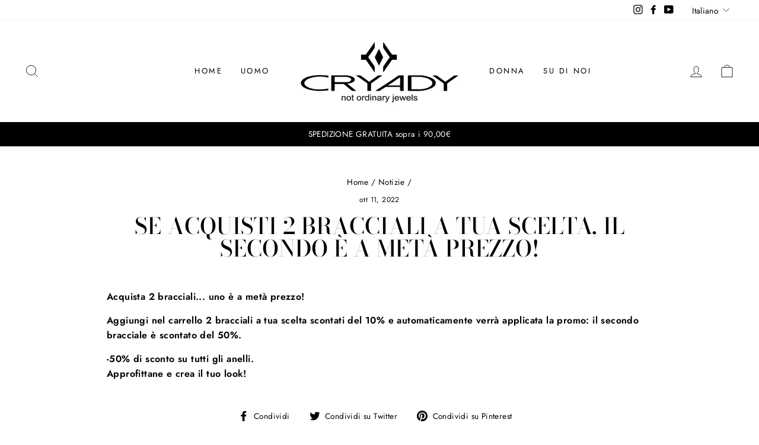

--- FILE ---
content_type: text/html; charset=UTF-8
request_url: https://nulls.solutions/shopify/gift-wrap/app/js/nulls-gift-wrap.js?shop=cryady.myshopify.com
body_size: 1602
content:
var _0xc8e=["","split","0123456789abcdefghijklmnopqrstuvwxyzABCDEFGHIJKLMNOPQRSTUVWXYZ+/","slice","indexOf","","",".","pow","reduce","reverse","0"];function _0xe42c(d,e,f){var g=_0xc8e[2][_0xc8e[1]](_0xc8e[0]);var h=g[_0xc8e[3]](0,e);var i=g[_0xc8e[3]](0,f);var j=d[_0xc8e[1]](_0xc8e[0])[_0xc8e[10]]()[_0xc8e[9]](function(a,b,c){if(h[_0xc8e[4]](b)!==-1)return a+=h[_0xc8e[4]](b)*(Math[_0xc8e[8]](e,c))},0);var k=_0xc8e[0];while(j>0){k=i[j%f]+k;j=(j-(j%f))/f}return k||_0xc8e[11]}eval(function(E,m,i,l,y,r){r="";for(var h=0,len=E.length;h<len;h++){var s="";while(E[h]!==i[y]){s+=E[h];h++}for(var j=0;j<i.length;j++)s=s.replace(new RegExp(i[j],"g"),j);r+=String.fromCharCode(_0xe42c(s,y,10)-l)}return decodeURIComponent(escape(r))}("[base64]",23,"qWudOBLMT",47,2,52))